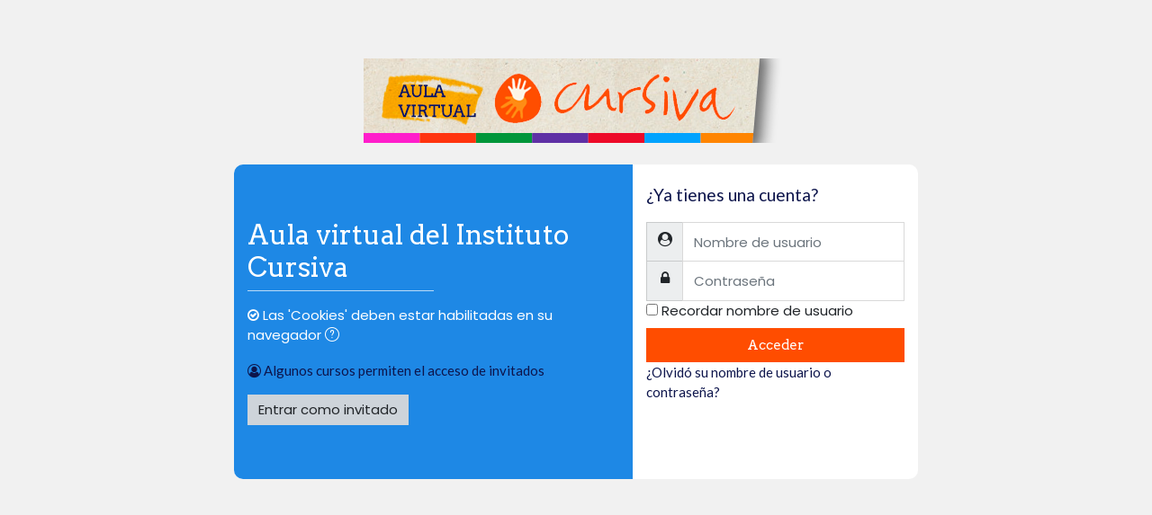

--- FILE ---
content_type: text/html; charset=utf-8
request_url: https://aulavirtual.cursiva.com.ar/login/index.php
body_size: 6806
content:
<!DOCTYPE html>

<html  dir="ltr" lang="es" xml:lang="es">
<head>
    <title>Aula virtual del Instituto Cursiva: Entrar al sitio</title>
    <link rel="shortcut icon" href="https://aulavirtual.cursiva.com.ar/pluginfile.php/1/theme_moove/favicon/1619705732/favicon.ico" />
    <meta http-equiv="Content-Type" content="text/html; charset=utf-8" />
<meta name="keywords" content="moodle, Aula virtual del Instituto Cursiva: Entrar al sitio" />
<link rel="stylesheet" type="text/css" href="https://aulavirtual.cursiva.com.ar/theme/yui_combo.php?rollup/3.17.2/yui-moodlesimple-min.css" /><script id="firstthemesheet" type="text/css">/** Required in order to fix style inclusion problems in IE with YUI **/</script><link rel="stylesheet" type="text/css" href="https://aulavirtual.cursiva.com.ar/theme/styles.php/moove/1619705732_1613573083/all" />
<script>
//<![CDATA[
var M = {}; M.yui = {};
M.pageloadstarttime = new Date();
M.cfg = {"wwwroot":"https:\/\/aulavirtual.cursiva.com.ar","sesskey":"Qt7uD2eLvK","sessiontimeout":"28800","themerev":"1619705732","slasharguments":1,"theme":"moove","iconsystemmodule":"core\/icon_system_fontawesome","jsrev":"1619705732","admin":"admin","svgicons":true,"usertimezone":"Am\u00e9rica\/Argentina\/Buenos_Aires","contextid":1,"langrev":1701760509,"templaterev":"1619705732"};var yui1ConfigFn = function(me) {if(/-skin|reset|fonts|grids|base/.test(me.name)){me.type='css';me.path=me.path.replace(/\.js/,'.css');me.path=me.path.replace(/\/yui2-skin/,'/assets/skins/sam/yui2-skin')}};
var yui2ConfigFn = function(me) {var parts=me.name.replace(/^moodle-/,'').split('-'),component=parts.shift(),module=parts[0],min='-min';if(/-(skin|core)$/.test(me.name)){parts.pop();me.type='css';min=''}
if(module){var filename=parts.join('-');me.path=component+'/'+module+'/'+filename+min+'.'+me.type}else{me.path=component+'/'+component+'.'+me.type}};
YUI_config = {"debug":false,"base":"https:\/\/aulavirtual.cursiva.com.ar\/lib\/yuilib\/3.17.2\/","comboBase":"https:\/\/aulavirtual.cursiva.com.ar\/theme\/yui_combo.php?","combine":true,"filter":null,"insertBefore":"firstthemesheet","groups":{"yui2":{"base":"https:\/\/aulavirtual.cursiva.com.ar\/lib\/yuilib\/2in3\/2.9.0\/build\/","comboBase":"https:\/\/aulavirtual.cursiva.com.ar\/theme\/yui_combo.php?","combine":true,"ext":false,"root":"2in3\/2.9.0\/build\/","patterns":{"yui2-":{"group":"yui2","configFn":yui1ConfigFn}}},"moodle":{"name":"moodle","base":"https:\/\/aulavirtual.cursiva.com.ar\/theme\/yui_combo.php?m\/1619705732\/","combine":true,"comboBase":"https:\/\/aulavirtual.cursiva.com.ar\/theme\/yui_combo.php?","ext":false,"root":"m\/1619705732\/","patterns":{"moodle-":{"group":"moodle","configFn":yui2ConfigFn}},"filter":null,"modules":{"moodle-core-blocks":{"requires":["base","node","io","dom","dd","dd-scroll","moodle-core-dragdrop","moodle-core-notification"]},"moodle-core-handlebars":{"condition":{"trigger":"handlebars","when":"after"}},"moodle-core-notification":{"requires":["moodle-core-notification-dialogue","moodle-core-notification-alert","moodle-core-notification-confirm","moodle-core-notification-exception","moodle-core-notification-ajaxexception"]},"moodle-core-notification-dialogue":{"requires":["base","node","panel","escape","event-key","dd-plugin","moodle-core-widget-focusafterclose","moodle-core-lockscroll"]},"moodle-core-notification-alert":{"requires":["moodle-core-notification-dialogue"]},"moodle-core-notification-confirm":{"requires":["moodle-core-notification-dialogue"]},"moodle-core-notification-exception":{"requires":["moodle-core-notification-dialogue"]},"moodle-core-notification-ajaxexception":{"requires":["moodle-core-notification-dialogue"]},"moodle-core-languninstallconfirm":{"requires":["base","node","moodle-core-notification-confirm","moodle-core-notification-alert"]},"moodle-core-popuphelp":{"requires":["moodle-core-tooltip"]},"moodle-core-chooserdialogue":{"requires":["base","panel","moodle-core-notification"]},"moodle-core-tooltip":{"requires":["base","node","io-base","moodle-core-notification-dialogue","json-parse","widget-position","widget-position-align","event-outside","cache-base"]},"moodle-core-dragdrop":{"requires":["base","node","io","dom","dd","event-key","event-focus","moodle-core-notification"]},"moodle-core-maintenancemodetimer":{"requires":["base","node"]},"moodle-core-lockscroll":{"requires":["plugin","base-build"]},"moodle-core-event":{"requires":["event-custom"]},"moodle-core-formchangechecker":{"requires":["base","event-focus","moodle-core-event"]},"moodle-core-actionmenu":{"requires":["base","event","node-event-simulate"]},"moodle-core_availability-form":{"requires":["base","node","event","event-delegate","panel","moodle-core-notification-dialogue","json"]},"moodle-backup-confirmcancel":{"requires":["node","node-event-simulate","moodle-core-notification-confirm"]},"moodle-backup-backupselectall":{"requires":["node","event","node-event-simulate","anim"]},"moodle-course-management":{"requires":["base","node","io-base","moodle-core-notification-exception","json-parse","dd-constrain","dd-proxy","dd-drop","dd-delegate","node-event-delegate"]},"moodle-course-dragdrop":{"requires":["base","node","io","dom","dd","dd-scroll","moodle-core-dragdrop","moodle-core-notification","moodle-course-coursebase","moodle-course-util"]},"moodle-course-categoryexpander":{"requires":["node","event-key"]},"moodle-course-formatchooser":{"requires":["base","node","node-event-simulate"]},"moodle-course-util":{"requires":["node"],"use":["moodle-course-util-base"],"submodules":{"moodle-course-util-base":{},"moodle-course-util-section":{"requires":["node","moodle-course-util-base"]},"moodle-course-util-cm":{"requires":["node","moodle-course-util-base"]}}},"moodle-form-passwordunmask":{"requires":[]},"moodle-form-shortforms":{"requires":["node","base","selector-css3","moodle-core-event"]},"moodle-form-dateselector":{"requires":["base","node","overlay","calendar"]},"moodle-question-searchform":{"requires":["base","node"]},"moodle-question-preview":{"requires":["base","dom","event-delegate","event-key","core_question_engine"]},"moodle-question-chooser":{"requires":["moodle-core-chooserdialogue"]},"moodle-availability_completion-form":{"requires":["base","node","event","moodle-core_availability-form"]},"moodle-availability_date-form":{"requires":["base","node","event","io","moodle-core_availability-form"]},"moodle-availability_grade-form":{"requires":["base","node","event","moodle-core_availability-form"]},"moodle-availability_group-form":{"requires":["base","node","event","moodle-core_availability-form"]},"moodle-availability_grouping-form":{"requires":["base","node","event","moodle-core_availability-form"]},"moodle-availability_profile-form":{"requires":["base","node","event","moodle-core_availability-form"]},"moodle-mod_assign-history":{"requires":["node","transition"]},"moodle-mod_quiz-questionchooser":{"requires":["moodle-core-chooserdialogue","moodle-mod_quiz-util","querystring-parse"]},"moodle-mod_quiz-modform":{"requires":["base","node","event"]},"moodle-mod_quiz-autosave":{"requires":["base","node","event","event-valuechange","node-event-delegate","io-form"]},"moodle-mod_quiz-toolboxes":{"requires":["base","node","event","event-key","io","moodle-mod_quiz-quizbase","moodle-mod_quiz-util-slot","moodle-core-notification-ajaxexception"]},"moodle-mod_quiz-dragdrop":{"requires":["base","node","io","dom","dd","dd-scroll","moodle-core-dragdrop","moodle-core-notification","moodle-mod_quiz-quizbase","moodle-mod_quiz-util-base","moodle-mod_quiz-util-page","moodle-mod_quiz-util-slot","moodle-course-util"]},"moodle-mod_quiz-quizbase":{"requires":["base","node"]},"moodle-mod_quiz-util":{"requires":["node","moodle-core-actionmenu"],"use":["moodle-mod_quiz-util-base"],"submodules":{"moodle-mod_quiz-util-base":{},"moodle-mod_quiz-util-slot":{"requires":["node","moodle-mod_quiz-util-base"]},"moodle-mod_quiz-util-page":{"requires":["node","moodle-mod_quiz-util-base"]}}},"moodle-message_airnotifier-toolboxes":{"requires":["base","node","io"]},"moodle-filter_glossary-autolinker":{"requires":["base","node","io-base","json-parse","event-delegate","overlay","moodle-core-event","moodle-core-notification-alert","moodle-core-notification-exception","moodle-core-notification-ajaxexception"]},"moodle-filter_mathjaxloader-loader":{"requires":["moodle-core-event"]},"moodle-editor_atto-editor":{"requires":["node","transition","io","overlay","escape","event","event-simulate","event-custom","node-event-html5","node-event-simulate","yui-throttle","moodle-core-notification-dialogue","moodle-core-notification-confirm","moodle-editor_atto-rangy","handlebars","timers","querystring-stringify"]},"moodle-editor_atto-plugin":{"requires":["node","base","escape","event","event-outside","handlebars","event-custom","timers","moodle-editor_atto-menu"]},"moodle-editor_atto-menu":{"requires":["moodle-core-notification-dialogue","node","event","event-custom"]},"moodle-editor_atto-rangy":{"requires":[]},"moodle-report_eventlist-eventfilter":{"requires":["base","event","node","node-event-delegate","datatable","autocomplete","autocomplete-filters"]},"moodle-report_loglive-fetchlogs":{"requires":["base","event","node","io","node-event-delegate"]},"moodle-gradereport_grader-gradereporttable":{"requires":["base","node","event","handlebars","overlay","event-hover"]},"moodle-gradereport_history-userselector":{"requires":["escape","event-delegate","event-key","handlebars","io-base","json-parse","moodle-core-notification-dialogue"]},"moodle-tool_capability-search":{"requires":["base","node"]},"moodle-tool_lp-dragdrop-reorder":{"requires":["moodle-core-dragdrop"]},"moodle-tool_monitor-dropdown":{"requires":["base","event","node"]},"moodle-assignfeedback_editpdfplus-editor":{"requires":["base","event","node","io","graphics","json","event-move","event-resize","transition","querystring-stringify-simple","moodle-core-notification-dialog","moodle-core-notification-alert","moodle-core-notification-warning","moodle-core-notification-exception","moodle-core-notification-ajaxexception"]},"moodle-atto_accessibilitychecker-button":{"requires":["color-base","moodle-editor_atto-plugin"]},"moodle-atto_accessibilityhelper-button":{"requires":["moodle-editor_atto-plugin"]},"moodle-atto_align-button":{"requires":["moodle-editor_atto-plugin"]},"moodle-atto_bold-button":{"requires":["moodle-editor_atto-plugin"]},"moodle-atto_charmap-button":{"requires":["moodle-editor_atto-plugin"]},"moodle-atto_clear-button":{"requires":["moodle-editor_atto-plugin"]},"moodle-atto_collapse-button":{"requires":["moodle-editor_atto-plugin"]},"moodle-atto_emojipicker-button":{"requires":["moodle-editor_atto-plugin"]},"moodle-atto_emoticon-button":{"requires":["moodle-editor_atto-plugin"]},"moodle-atto_equation-button":{"requires":["moodle-editor_atto-plugin","moodle-core-event","io","event-valuechange","tabview","array-extras"]},"moodle-atto_h5p-button":{"requires":["moodle-editor_atto-plugin"]},"moodle-atto_html-codemirror":{"requires":["moodle-atto_html-codemirror-skin"]},"moodle-atto_html-beautify":{},"moodle-atto_html-button":{"requires":["promise","moodle-editor_atto-plugin","moodle-atto_html-beautify","moodle-atto_html-codemirror","event-valuechange"]},"moodle-atto_image-button":{"requires":["moodle-editor_atto-plugin"]},"moodle-atto_indent-button":{"requires":["moodle-editor_atto-plugin"]},"moodle-atto_italic-button":{"requires":["moodle-editor_atto-plugin"]},"moodle-atto_link-button":{"requires":["moodle-editor_atto-plugin"]},"moodle-atto_managefiles-usedfiles":{"requires":["node","escape"]},"moodle-atto_managefiles-button":{"requires":["moodle-editor_atto-plugin"]},"moodle-atto_media-button":{"requires":["moodle-editor_atto-plugin","moodle-form-shortforms"]},"moodle-atto_noautolink-button":{"requires":["moodle-editor_atto-plugin"]},"moodle-atto_orderedlist-button":{"requires":["moodle-editor_atto-plugin"]},"moodle-atto_recordrtc-recording":{"requires":["moodle-atto_recordrtc-button"]},"moodle-atto_recordrtc-button":{"requires":["moodle-editor_atto-plugin","moodle-atto_recordrtc-recording"]},"moodle-atto_rtl-button":{"requires":["moodle-editor_atto-plugin"]},"moodle-atto_strike-button":{"requires":["moodle-editor_atto-plugin"]},"moodle-atto_subscript-button":{"requires":["moodle-editor_atto-plugin"]},"moodle-atto_superscript-button":{"requires":["moodle-editor_atto-plugin"]},"moodle-atto_table-button":{"requires":["moodle-editor_atto-plugin","moodle-editor_atto-menu","event","event-valuechange"]},"moodle-atto_title-button":{"requires":["moodle-editor_atto-plugin"]},"moodle-atto_underline-button":{"requires":["moodle-editor_atto-plugin"]},"moodle-atto_undo-button":{"requires":["moodle-editor_atto-plugin"]},"moodle-atto_unorderedlist-button":{"requires":["moodle-editor_atto-plugin"]}}},"gallery":{"name":"gallery","base":"https:\/\/aulavirtual.cursiva.com.ar\/lib\/yuilib\/gallery\/","combine":true,"comboBase":"https:\/\/aulavirtual.cursiva.com.ar\/theme\/yui_combo.php?","ext":false,"root":"gallery\/1619705732\/","patterns":{"gallery-":{"group":"gallery"}}}},"modules":{"core_filepicker":{"name":"core_filepicker","fullpath":"https:\/\/aulavirtual.cursiva.com.ar\/lib\/javascript.php\/1619705732\/repository\/filepicker.js","requires":["base","node","node-event-simulate","json","async-queue","io-base","io-upload-iframe","io-form","yui2-treeview","panel","cookie","datatable","datatable-sort","resize-plugin","dd-plugin","escape","moodle-core_filepicker","moodle-core-notification-dialogue"]},"core_comment":{"name":"core_comment","fullpath":"https:\/\/aulavirtual.cursiva.com.ar\/lib\/javascript.php\/1619705732\/comment\/comment.js","requires":["base","io-base","node","json","yui2-animation","overlay","escape"]},"mathjax":{"name":"mathjax","fullpath":"https:\/\/cdn.jsdelivr.net\/npm\/mathjax@2.7.8\/MathJax.js?delayStartupUntil=configured"}}};
M.yui.loader = {modules: {}};

//]]>
</script>

<link href="https://fonts.googleapis.com/css2?family=Arvo&display=swap" rel="stylesheet">
<link href="https://fonts.googleapis.com/css2?family=Lato&display=swap" rel="stylesheet"><meta name="robots" content="noindex" />
    <meta charset="utf-8">
    <meta http-equiv="X-UA-Compatible" content="IE=edge">
    <meta name="viewport" content="width=device-width, initial-scale=1.0, user-scalable=0, minimal-ui">

    <link href="https://fonts.googleapis.com/css?family=Poppins" rel="stylesheet">
</head>

<body  id="page-login-index" class="format-site  path-login chrome dir-ltr lang-es yui-skin-sam yui3-skin-sam aulavirtual-cursiva-com-ar pagelayout-login course-1 context-1 notloggedin moove-login">
<div class="toast-wrapper mx-auto py-0 fixed-top" role="status" aria-live="polite"></div>

<div id="page-wrapper">

    <div>
    <a class="sr-only sr-only-focusable" href="#maincontent">Salta al contenido principal</a>
</div><script src="https://aulavirtual.cursiva.com.ar/lib/javascript.php/1619705732/lib/babel-polyfill/polyfill.min.js"></script>
<script src="https://aulavirtual.cursiva.com.ar/lib/javascript.php/1619705732/lib/polyfills/polyfill.js"></script>
<script src="https://aulavirtual.cursiva.com.ar/theme/yui_combo.php?rollup/3.17.2/yui-moodlesimple-min.js"></script><script src="https://aulavirtual.cursiva.com.ar/lib/javascript.php/1619705732/lib/javascript-static.js"></script>
<script>
//<![CDATA[
document.body.className += ' jsenabled';
//]]>
</script>



    <div id="page" class="container-fluid mt-0">
        <div id="page-content" class="row">
            <div id="region-main-box" class="col-12">
                <section id="region-main" class="col-12">
                    <span class="notifications" id="user-notifications"></span>
                    <div role="main"><span id="maincontent"></span><div class="my-1 my-sm-5"></div>

    <div class="row justify-content-center logo">
        <img src="//aulavirtual.cursiva.com.ar/pluginfile.php/1/theme_moove/logo/1619705732/logo.png" title="Aula virtual del Instituto Cursiva" alt="Aula virtual del Instituto Cursiva"/>
    </div>

<div class="row justify-content-center my-4">
<div class="col-12 col-md-12 col-lg-8">


<div class="card loginpanel">
    <div class="card-block">

        <div class="row">
            <div class="col-md-7 instructions">
                <h2>Aula virtual del Instituto Cursiva</h2>
                <hr align="left" />

                <div class="m-t-1">
                    <i class="fa fa-check-circle-o"></i>
                    Las 'Cookies' deben estar habilitadas en su navegador
                    <a class="btn btn-link p-0" role="button"
    data-container="body" data-toggle="popover"
    data-placement="right" data-content="&lt;div class=&quot;no-overflow&quot;&gt;&lt;p&gt;Este sitio utiliza dos &quot;cookies&quot;.&lt;/p&gt;

&lt;p&gt;La cookie esencial es la de sesión, normalmente llamada &lt;b&gt;MoodleSession&lt;/b&gt;.
Debe permitir que su navegador la acepte para poder mantener el servicio
funcionando mientras navega el sitio. Cuando sale de la plataforma o cierra su navegador la &#039;cookie&#039; se destruye (en su navegador y en el servidor).&lt;/p&gt;

&lt;p&gt;La otra &#039;cookie&#039;, normalmente llamada &lt;b&gt;MOODLEID&lt;/b&gt; o similar, es para su comodidad. Se limita a recordar su nombre de usuario dentro del navegador. Esto significa que cuando regresa al sitio, se escribirá automáticamente su nombre en el campo nombre de usuario
Si desea mayor seguridad no utilice esta opción: sólo tendrá que escribir su nombre manualmente cada vez que quiera ingresar.&lt;/p&gt;
&lt;/div&gt; "
    data-html="true" tabindex="0" data-trigger="focus">
  <i class="icon fa slicon-question text-info fa-fw "  title="Ayuda con Las &#039;Cookies&#039; deben estar habilitadas en su navegador" aria-label="Ayuda con Las &#039;Cookies&#039; deben estar habilitadas en su navegador"></i>
</a>
                </div>

                    <div class="m-t-2">
                        <p><i class="fa fa-user-circle-o"></i> Algunos cursos permiten el acceso de invitados</p>
                        <form action="https://aulavirtual.cursiva.com.ar/login/index.php" method="post" id="guestlogin">
                            <input type = "hidden" name = "logintoken" value = "xK1bTdEo495Tc3Led5e54kGkUnLf9pc4">
                            <input type="hidden" name="username" value="guest" />
                            <input type="hidden" name="password" value="guest" />   
                            <input type="hidden" name="logintoken" value="xK1bTdEo495Tc3Led5e54kGkUnLf9pc4">
                            <button class="btn btn-secondary" type="submit">Entrar como invitado</button>
                        </form>
                    </div>


            </div>

            <div class="col-md-5 form">
                <form action="https://aulavirtual.cursiva.com.ar/login/index.php" method="post" id="login">
                    <input id="anchor" type="hidden" name="anchor" value="">
                    <script>document.getElementById('anchor').value = location.hash;</script>
                    <input type="hidden" name="logintoken" value="xK1bTdEo495Tc3Led5e54kGkUnLf9pc4">

                    <p class="welcome">¿Ya tienes una cuenta?</p>

                    <label for="username" class="sr-only">
                            Nombre de usuario
                    </label>
                    <div class="input-group input-group-username">
                        <span class="input-group-addon"><i class="fa fa-user-circle"></i></span>
                        <input type="text" name="username" id="username"
                            class="form-control"
                            value=""
                            placeholder="Nombre de usuario">
                    </div>

                    <label for="password" class="sr-only">Contraseña</label>
                    <div class="input-group input-group-password">
                        <span class="input-group-addon"><i class="fa fa-lock"></i></span>
                        <input type="password" name="password" id="password" value=""
                            class="form-control"
                            placeholder="Contraseña">
                    </div>

                        <div class="rememberpass m-t-1">
                            <input type="checkbox" name="rememberusername" id="rememberusername" value="1"  />
                            <label for="rememberusername">Recordar nombre de usuario</label>
                        </div>

                    <button type="submit" class="btn btn-primary btn-block" id="loginbtn">Acceder</button>
                </form>

                <div class="forgetpass m-t-1">
                    <p><a href="https://aulavirtual.cursiva.com.ar/login/forgot_password.php">¿Olvidó su nombre de usuario o contraseña?</a></p>
                </div>

            </div>
        </div>
    </div>
</div>
</div>
</div></div>
                    
                </section>
            </div>
        </div>
    </div>
</div>

<div class="plugins_standard_footer_html"><div class="tool_dataprivacy mb-2"><a class="btn btn-default" href="https://aulavirtual.cursiva.com.ar/admin/tool/dataprivacy/summary.php"><i class='slicon-folder-alt'></i> Resumen de retención de datos</a></div><div class="mobilefooter mb-2"><a class="btn btn-primary" href="https://download.moodle.org/mobile?version=2020110901.05&amp;lang=es&amp;iosappid=633359593&amp;androidappid=com.moodle.moodlemobile"><i class='slicon-screen-smartphone'></i> Descargar la app para dispositivos móviles</a></div></div>


<script
  src="https://code.jquery.com/jquery-3.5.0.min.js"
  integrity="sha256-xNzN2a4ltkB44Mc/Jz3pT4iU1cmeR0FkXs4pru/JxaQ="
  crossorigin="anonymous"></script>
<script>

$("#fitem_id_courseid").hide();
$("#fitem_id_groupcourseid").hide();

</script><script>
//<![CDATA[
var require = {
    baseUrl : 'https://aulavirtual.cursiva.com.ar/lib/requirejs.php/1619705732/',
    // We only support AMD modules with an explicit define() statement.
    enforceDefine: true,
    skipDataMain: true,
    waitSeconds : 0,

    paths: {
        jquery: 'https://aulavirtual.cursiva.com.ar/lib/javascript.php/1619705732/lib/jquery/jquery-3.4.1.min',
        jqueryui: 'https://aulavirtual.cursiva.com.ar/lib/javascript.php/1619705732/lib/jquery/ui-1.12.1/jquery-ui.min',
        jqueryprivate: 'https://aulavirtual.cursiva.com.ar/lib/javascript.php/1619705732/lib/requirejs/jquery-private'
    },

    // Custom jquery config map.
    map: {
      // '*' means all modules will get 'jqueryprivate'
      // for their 'jquery' dependency.
      '*': { jquery: 'jqueryprivate' },
      // Stub module for 'process'. This is a workaround for a bug in MathJax (see MDL-60458).
      '*': { process: 'core/first' },

      // 'jquery-private' wants the real jQuery module
      // though. If this line was not here, there would
      // be an unresolvable cyclic dependency.
      jqueryprivate: { jquery: 'jquery' }
    }
};

//]]>
</script>
<script src="https://aulavirtual.cursiva.com.ar/lib/javascript.php/1619705732/lib/requirejs/require.min.js"></script>
<script>
//<![CDATA[
M.util.js_pending("core/first");require(['core/first'], function() {
require(['core/prefetch']);
;
require(["media_videojs/loader"], function(loader) {
    loader.setUp('es');
});;

require(['theme_boost/loader']);
;

;
M.util.js_pending('core/notification'); require(['core/notification'], function(amd) {amd.init(1, []); M.util.js_complete('core/notification');});;
M.util.js_pending('core/log'); require(['core/log'], function(amd) {amd.setConfig({"level":"warn"}); M.util.js_complete('core/log');});;
M.util.js_pending('core/page_global'); require(['core/page_global'], function(amd) {amd.init(); M.util.js_complete('core/page_global');});M.util.js_complete("core/first");
});
//]]>
</script>
<script>
//<![CDATA[
M.str = {"moodle":{"lastmodified":"\u00daltima modificaci\u00f3n","name":"Nombre","error":"Error","info":"Informaci\u00f3n","yes":"S\u00ed","no":"No","cancel":"Cancelar","confirm":"Confirmar","areyousure":"\u00bfEst\u00e1 seguro?","closebuttontitle":"Cerrar","unknownerror":"Error desconocido","file":"Archivo","url":"URL"},"repository":{"type":"Tipo","size":"Tama\u00f1o","invalidjson":"Cadena JSON no v\u00e1lida","nofilesattached":"No se han adjuntado archivos","filepicker":"Selector de archivos","logout":"Salir","nofilesavailable":"No hay archivos disponibles","norepositoriesavailable":"Lo sentimos, ninguno de sus repositorios actuales puede devolver archivos en el formato solicitado.","fileexistsdialogheader":"El archivo existe","fileexistsdialog_editor":"Un archivo con ese nombre ha sido anexado al texto que Usted est\u00e1 editando","fileexistsdialog_filemanager":"Ya ha sido anexado un archivo con ese nombre","renameto":"Cambiar el nombre a \"{$a}\"","referencesexist":"Existen {$a} enlaces a este archivo","select":"Seleccionar"},"admin":{"confirmdeletecomments":"Est\u00e1 a punto de eliminar comentarios, \u00bfest\u00e1 seguro?","confirmation":"Confirmaci\u00f3n"},"debug":{"debuginfo":"Informaci\u00f3n de depuraci\u00f3n","line":"L\u00ednea","stacktrace":"Trazado de la pila (stack)"},"langconfig":{"labelsep":":"}};
//]]>
</script>
<script>
//<![CDATA[
(function() {Y.use("moodle-filter_mathjaxloader-loader",function() {M.filter_mathjaxloader.configure({"mathjaxconfig":"\nMathJax.Hub.Config({\n    config: [\"Accessible.js\", \"Safe.js\"],\n    errorSettings: { message: [\"!\"] },\n    skipStartupTypeset: true,\n    messageStyle: \"none\"\n});\n","lang":"es"});
});
M.util.help_popups.setup(Y);
 M.util.js_pending('random696e12a09dbef2'); Y.on('domready', function() { M.util.js_complete("init");  M.util.js_complete('random696e12a09dbef2'); });
})();
//]]>
</script>


</body>
</html>